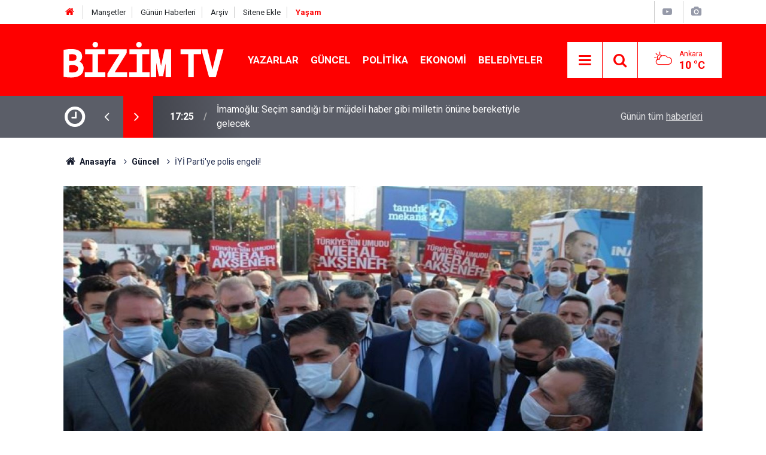

--- FILE ---
content_type: text/html; charset=UTF-8
request_url: https://bizimtv.com.tr/guncel/iyi-partiye-polis-engeli-2680h
body_size: 6527
content:
<!doctype html>
	<html lang="tr">
	<head>
		<meta charset="utf-8"/>
		<meta http-equiv="X-UA-Compatible" content="IE=edge"/>
		<meta name="viewport" content="width=device-width, initial-scale=1"/>
		<title>İYİ Parti&#039;ye polis engeli!</title>
		<meta name="description" content="İYİ Parti’nin Grup Toplantısı TBMM’de gerçekleştirilirken, İstanbul’da Kadıköy ve Beşiktaş meydanları ile Bursa’da Kent Meydanı&#039;na barkovizyonlar kurularak, grup toplantısı vatandaşlara izletilmek istendi. Ancak İstanbul il örgütü mensuplarına  polis izin vermedi." />
<link rel="canonical" href="https://bizimtv.com.tr/guncel/iyi-partiye-polis-engeli-2680h" />
<link rel="amphtml" href="https://bizimtv.com.tr/service/amp/guncel/iyi-partiye-polis-engeli-2680h" />
<meta property="og:type" content="article" />
<meta property="og:site_name" content="Bizim TV" />
<meta property="og:url" content="https://bizimtv.com.tr/guncel/iyi-partiye-polis-engeli-2680h" />
<meta property="og:title" content="İYİ Parti&#039;ye polis engeli!" />
<meta property="og:description" content="İYİ Parti’nin Grup Toplantısı TBMM’de gerçekleştirilirken, İstanbul’da Kadıköy ve Beşiktaş meydanları ile Bursa’da Kent Meydanı&#039;na barkovizyonlar kurularak, grup toplantısı vatandaşlara izletilmek istendi. Ancak İstanbul il örgütü mensuplarına  polis izin vermedi." />
<meta property="og:image" content="https://bizimtv.com.tr/d/news/3347.jpg" />
<meta property="og:image:width" content="702" />
<meta property="og:image:height" content="351" />
<meta name="twitter:card" content="summary_large_image" />
<meta name="twitter:site" content="@bizimtvcomtr" />
<meta name="twitter:url"  content="https://bizimtv.com.tr/guncel/iyi-partiye-polis-engeli-2680h" />
<meta name="twitter:title" content="İYİ Parti&#039;ye polis engeli!" />
<meta name="twitter:description" content="İYİ Parti’nin Grup Toplantısı TBMM’de gerçekleştirilirken, İstanbul’da Kadıköy ve Beşiktaş meydanları ile Bursa’da Kent Meydanı&#039;na barkovizyonlar kurularak, grup toplantısı vatandaşlara izletilmek istendi. Ancak İstanbul il örgütü mensuplarına  polis izin vermedi." />
<meta name="twitter:image" content="https://bizimtv.com.tr/d/news/3347.jpg" />
		<meta name="robots" content="max-snippet:-1, max-image-preview:large, max-video-preview:-1"/>
		<link rel="manifest" href="/manifest.json"/>
		<link rel="icon" href="https://bizimtv.com.tr/d/assets/favicon/favicon.ico"/>
		<meta name="generator" content="CM News 6.0"/>

		<link rel="preconnect" href="https://fonts.googleapis.com"/>
		<link rel="preconnect" href="https://fonts.gstatic.com"/>
		<link rel="preconnect" href="https://www.google-analytics.com"/>
		<link rel="preconnect" href="https://stats.g.doubleclick.net"/>
		<link rel="preconnect" href="https://tpc.googlesyndication.com"/>
		<link rel="preconnect" href="https://pagead2.googlesyndication.com"/>

		<link rel="stylesheet" href="https://bizimtv.com.tr/d/assets/bundle/2019-main.css?1715954466"/>

		<script>
			const BURL = "https://bizimtv.com.tr/",
				DURL = "https://bizimtv.com.tr/d/";
			if ('serviceWorker' in navigator)
			{
				navigator.serviceWorker.register('/service-worker.js').then((registration) => {
					document.dispatchEvent(new CustomEvent('cm-sw-register', {detail: {sw: registration}}));
				});
			}
		</script>
		<script type="text/javascript" src="https://bizimtv.com.tr/d/assets/bundle/2019-main.js?1715954466" async></script>

		<!-- Global site tag (gtag.js) - Google Analytics -->
<script async src="https://www.googletagmanager.com/gtag/js?id=UA-175979314-1"></script>
<script>
  window.dataLayer = window.dataLayer || [];
  function gtag(){dataLayer.push(arguments);}
  gtag('js', new Date());

  gtag('config', 'UA-175979314-1');
</script>

<script src="https://cdn.onesignal.com/sdks/OneSignalSDK.js" async=""></script>
<script>
  window.OneSignal = window.OneSignal || [];
  OneSignal.push(function() {
    OneSignal.init({
      appId: "29f6d24a-8bd5-41fe-9556-4e795afd01f0",
    });
  });
</script>	</head>
	<body class="body-main news-detail news-1">
		<header class="base-header header-01">

	<div class="nav-top-container d-none d-lg-block">
		<div class="container">
			<div class="row">
				<div class="col">
					<nav class="nav-top">
	<div><a href="./" title="Anasayfa"><i class="icon-home"></i></a></div>
	<div><a href="mansetler" title="Manşetler">Manşetler</a></div>
	<div><a href="son-haberler" title="Günün Haberleri">Günün Haberleri</a></div>
	<div><a href="ara" title="Arşiv">Arşiv</a></div>
	<div><a href="sitene-ekle" title="Sitene Ekle">Sitene Ekle</a></div>
	<div><a href="https://bizimtv.com.tr/yasam" style="color: #fe0000"><b>Yaşam</b></a>
</nav>				</div>
				<div class="col-auto nav-icon">
					<div>
	<a href="/web-tv" title="Web TV"><span class="icon-youtube-play"></span></a>
</div>
<div>
	<a href="/foto-galeri" title="Foto Galeri"><span class="icon-camera"></span></a>
</div>
				</div>
			</div>
		</div>
	</div>

	<div class="nav-main-container">
		<div class="container">
			<div class="row h-100 align-items-center flex-nowrap">
				<div class="col-10 col-xl-auto brand">
					<a href="/" rel="home" title="Bizim TV">
						<img class="lazy" loading="lazy" data-src="https://bizimtv.com.tr/d/assets/logo.png" alt="Bizim TV" width="268" height="60"/>
					</a>
				</div>
				<div class="col-xl-auto d-none d-xl-block">
					<ul class="nav-main d-flex flex-row">
													<li>
								<a href="/yazarlar" title="Yazarlar">Yazarlar</a>
							</li>
														<li>
								<a href="/guncel" title="Güncel">Güncel</a>
							</li>
														<li>
								<a href="/politika" title="Politika">Politika</a>
							</li>
														<li>
								<a href="/ekonomi" title="Ekonomi">Ekonomi</a>
							</li>
														<li>
								<a href="/belediyeler" title="Belediyeler">Belediyeler</a>
							</li>
												</ul>
				</div>
				<div class="col-2 col-xl-auto d-flex justify-content-end ml-auto">
					<ul class="nav-tool d-flex flex-row">
						<li>
							<button class="btn show-all-menu" aria-label="Menu"><i class="icon-menu"></i></button>
						</li>
						<!--li class="d-none d-sm-block"><button class="btn" aria-label="Ara"><i class="icon-search"></i></button></li-->
						<li class="d-none d-sm-block">
							<a class="btn" href="/ara"><i class="icon-search"></i></a>
						</li>
													<li class="align-items-center d-none d-lg-flex weather">
								<span class="weather-icon float-left"><i class="icon-accu-6"></i></span>
																<div class="weather-info float-left">
									<div class="city">Ankara										<span>10 °C</span></div>
								</div>
							</li>
											</ul>
				</div>
			</div>
		</div>
	</div>

	<section class="bar-last-news">
	<div class="container d-flex align-items-center">
		<div class="icon">
			<i class="icon-clock"></i>
		</div>
		<div class="items">
			<div class="owl-carousel owl-align-items-center" data-options='{
				"items": 1,
				"rewind": true,
				"autoplay": true,
				"autoplayHoverPause": true,
				"dots": false,
				"nav": true,
				"navText": "icon-angle",
				"animateOut": "slideOutUp",
				"animateIn": "slideInUp"}'
			>
									<div class="item">
						<span class="time">17:25</span>
						<a href="/politika/imamoglu-secim-sandigi-bir-mujdeli-haber-gibi-milletin-onune-bereketiyle-gelece-119167h">İmamoğlu: Seçim sandığı bir müjdeli haber gibi milletin önüne bereketiyle gelecek</a>
					</div>
										<div class="item">
						<span class="time">11:56</span>
						<a href="/politika/samil-tayyar-imrali-tutanaklari-sonrasi-sitem-etti-biraz-utanirsaniz-yeter-119166h">Şamil Tayyar İmralı tutanakları sonrası sitem etti: 'Biraz utanırsanız yeter!'</a>
					</div>
										<div class="item">
						<span class="time">11:52</span>
						<a href="/belediyeler/izmir-buyuksehir-belediyesi-ekipleri-saganak-nedeniyle-seferber-oldu-119165h">İzmir Büyükşehir Belediyesi ekipleri sağanak nedeniyle seferber oldu</a>
					</div>
										<div class="item">
						<span class="time">11:48</span>
						<a href="/ekonomi/esnafa-ozel-elektrik-tarifesi-istedi-119164h">Esnafa özel elektrik tarifesi istedi</a>
					</div>
										<div class="item">
						<span class="time">11:44</span>
						<a href="/politika/imamoglu-anamin-ak-sutu-kadar-helal-diplomam-hukuksuzlukla-gasp-ediliyor-119163h">İmamoğlu: “Anamın ak sütü kadar helal diplomam hukuksuzlukla gasp ediliyor”</a>
					</div>
										<div class="item">
						<span class="time">11:40</span>
						<a href="/ekonomi/altinda-2008-krizinden-sonra-bir-ilk-119162h">Altında 2008 krizinden sonra bir ilk</a>
					</div>
										<div class="item">
						<span class="time">11:35</span>
						<a href="/guncel/israilden-skandal-turkiye-adimi-bilal-erdogan-da-listede-119161h">İsrail'den skandal Türkiye adımı: Bilal Erdoğan da listede</a>
					</div>
										<div class="item">
						<span class="time">11:31</span>
						<a href="/guncel/toprak-kaymasi-felaketi-8-olu-82-kayip-119160h">Toprak kayması felaketi: 8 ölü, 82 kayıp</a>
					</div>
										<div class="item">
						<span class="time">11:28</span>
						<a href="/politika/cercioglu-akpye-gecti-hastane-bitti-119159h">Çerçioğlu AKP’ye geçti, hastane bitti</a>
					</div>
										<div class="item">
						<span class="time">11:24</span>
						<a href="/guncel/trumpin-buyuk-aptallik-sozleri-ingiliz-lidere-geri-adim-attirdi-119158h">Trump'ın 'büyük aptallık' sözleri, İngiliz lidere geri adım attırdı</a>
					</div>
								</div>
		</div>
		<div class="all-link">
			<a href="/son-haberler">Günün tüm <u>haberleri</u></a>
		</div>
	</div>
</section>
</header>

<section class="breadcrumbs">
	<div class="container">

		<ol>
			<li><a href="https://bizimtv.com.tr/"><h1><i class="icon-home"></i> Anasayfa</h1></a></li>
																		<li><a href="https://bizimtv.com.tr/guncel"><h2>Güncel</h2></a></li>
																					<li><h3>İYİ Parti'ye polis engeli!</h3></li>
									</ol>

	</div>
</section>
<!-- -->
	<main role="main">
				<div class="container section-padding-gutter">
						<div class="post-item" id="news-'2680" data-order="1" data-id="2680" data-title="İYİ Parti&#039;ye polis engeli!" data-url="https://bizimtv.com.tr/guncel/iyi-partiye-polis-engeli-2680h">
	<div class="article-detail news-detail">

		<div class="article-image">
							<div class="imgc image">
					<img class="lazy" loading="lazy" src="[data-uri]" data-src="https://bizimtv.com.tr/d/news/3347.jpg" data-sizes="auto" data-srcset-pass="https://bizimtv.com.tr/d/news_ts/3347.jpg 414w, https://bizimtv.com.tr/d/news_t/3347.jpg 702w, https://bizimtv.com.tr/d/news/3347.jpg' 1280w" alt="İYİ Parti&#039;ye polis engeli!"/>
				</div>
					</div>

		<aside class="article-side">
			<div class="position-sticky">
				<div class="content-date">
					<time class="p1" datetime="2020-10-13 11:54:00">11:54</time>
					<span class="p2">13 Ekim 2020</span>
				</div>
				<div class="content-tools bookmark-block" data-type="1" data-twitter="bizimtvcomtr">
					<button class="icon-mail-alt bg" onclick="return openPopUp_520x390('/send_to_friend.php?type=1&amp;id=2680');" title="Arkadaşına Gönder"></button>
					<button class="icon-print bg" onclick="return openPopUp_670x500('/print.php?type=1&amp;id=2680')" title="Yazdır"></button>

											<button class="icon-comment bg" onclick="$.scrollTo('#comment_form_2680', 600);" title="Yorum Yap"></button>
														</div>
			</div>
		</aside>

		<article class="article-content">

			<div class="content-heading">
				<h1 class="content-title">İYİ Parti'ye polis engeli!</h1>
				<h2 class="content-description">İYİ Parti’nin Grup Toplantısı TBMM’de gerçekleştirilirken, İstanbul’da Kadıköy ve Beşiktaş meydanları ile Bursa’da Kent Meydanı'na barkovizyonlar kurularak, grup toplantısı vatandaşlara izletilmek istendi. Ancak İstanbul il örgütü mensuplarına  polis izin vermedi.</h2>
			</div>

			
			
			<div class="text-content">
				<p>İYİ Parti’nin Grup Toplantısı TBMM’de gerçekleştirilirken, İstanbul’da Kadıköy ve Beşiktaş meydanları ile Bursa’da Kent Meydanı'na barkovizyonlar kurularak, grup toplantısı yurttaşlara izletilmek istendi. Ancak, İYİ Parti İstanbul İl Başkanı Buğra Kavuncu’nun da Beşiktaş Meydanı’nda katıldığı etkinliklere izin verilmeyerek barkovizyonlar kurdurulmadı.</p><p><strong>"İNATLA HER SALI GENEL BAŞKANIMIZIN SESİNİ DUYURMAYA ÇALIŞACAĞIZ"</strong></p><p>Bunun üzerine partililer telefonlardan ve Kavuncu’nun makam aracından grup toplantısı dinledi. Kaymakamlıktan izin alındığını söyleyen Kavuncu, “Meydanlarda vatandaşlara çay atarak binlerce kişiyle miting yapan bir parti liderine müsaade ediliyor, biz buradan bir ekrandan Genel Başkanımızın, Milletin Meclisi’nden yaptığı konuşmayı Milletimize dinletemiyoruz. Bunu kınıyor, protesto ediyoruz. İnatla her Salı Genel Başkanımızın sesini millete duyurmaya çalışacağız. Demokrasilerde çareler tükenmez” dedi.<br />&nbsp;</p>			</div>

			
			
			
			
			
			
			
			
		</article>
	</div>

	
			<section class="comment-block">
		<h1 class="caption"><span>HABERE</span> YORUM KAT</h1>

		<div class="comment_add clearfix">
	<form method="post" id="comment_form_2680" onsubmit="return addComment(this, 1, 2680);">
		<textarea name="comment_content" class="comment_content" rows="6" placeholder="YORUMUNUZ" maxlength="500"></textarea>
		<input type="hidden" name="reply" value="0"/>
		<span class="reply_to"></span>
		<input type="text" name="member_name" class="member_name" placeholder="AD-SOYAD"/>
		<input type="submit" name="comment_submit" class="comment_submit" value="YORUMLA"/>
	</form>
			<div class="info"><b>UYARI:</b> Küfür, hakaret, rencide edici cümleler veya imalar, inançlara saldırı içeren, imla kuralları ile yazılmamış,<br /> Türkçe karakter kullanılmayan ve büyük harflerle yazılmış yorumlar onaylanmamaktadır.</div>
	</div>
		
	</section>

	<div id="fb-comments-2680" class="fb-comments" data-href="https://bizimtv.com.tr/guncel/iyi-partiye-polis-engeli-2680h" data-width="100%" data-numposts="10" data-colorscheme="light"></div>

<!-- -->

	
	
	</div>		</div>
	</main>

	
<footer class="base-footer footer-01">
	
	<div class="nav-top-container">
		<div class="container">
			<div class="row">
				<div class="col-12 col-lg-auto">
					Bizim TV &copy; 2020				</div>
				<div class="col-12 col-lg-auto">
					<nav class="nav-footer">
	<div><a href="/" title="Anasayfa">Anasayfa</a></div>
	<div><a href="/kunye" title="Künye">Künye</a></div>
	<div><a href="/iletisim" title="İletişim">İletişim</a></div>
	<div>
		<a href="/gizlilik-ilkeleri" title="Gizlilik İlkeleri">Gizlilik İlkeleri</a>
	</div>
	<div><a href="/sitene-ekle" title="Sitene Ekle">Sitene Ekle</a></div>
</nav>
				</div>
				<div class="col-12 col-lg-auto">
					<div class="nav-social"><a class="facebook-bg" href="https://www.facebook.com/bizimtvcomtr" rel="nofollow noopener noreferrer" target="_blank" title="Facebook ile takip et"><i class="icon-facebook"></i></a><a class="twitter-bg" href="https://twitter.com/bizimtvcomtr" rel="nofollow noopener noreferrer" target="_blank" title="Twitter ile takip et"><i class="icon-twitter"></i></a><a class="youtube-bg" href="https://www.youtube.com/channel/UCVNDmBXj6C1KiY-u9rGRQ_A" rel="nofollow noopener noreferrer" target="_blank" title="Youtube sayfamıza abone ol"><i class="icon-youtube"></i></a><a class="rss-bg" href="/service/rss.php" target="_blank" title="RSS, News Feed, Haber Beslemesi"><i class="icon-rss"></i></a></div>				</div>
			</div>
		</div>
	</div>
		<div class="container">
		<div class="row">
			<div class="col cm-sign">
				<i class="icon-cm" title="CM Bilişim Teknolojileri"></i>
				<a href="https://www.cmbilisim.com/haber-portali-20s.htm?utm_referrer=https%3A%2F%2Fbizimtv.com.tr%2F" target="_blank" title="CMNews Haber Portalı Yazılımı">Haber Portalı Yazılımı</a>
			</div>
		</div>
	</div>
</footer>
<div id="nav-all" class="nav-all nav-all-01 overlay">
	<div class="logo-container">
		<img src="https://bizimtv.com.tr/d/assets/logo.png" alt="Bizim TV" width="268" height="60" class="show-all-menu">
		<button id="close-nav-all" class="show-all-menu close"><i class="icon-cancel"></i></button>
	</div>
	<div class="search-container">
		<form action="/ara">
			<input type="text" placeholder="Sitede Ara" name="key"><button type="submit"><i class="icon-search"></i></button>
		</form>
	</div>
	<nav>
		<header class="caption">Haberler</header>
<ul class="topics">
		<li><a href="/son-haberler">Son Haberler</a></li>
	<li><a href="/mansetler">Manşetler</a></li>
			<li>
			<a href="/guncel" title="Güncel">Güncel</a>
		</li>
				<li>
			<a href="/politika" title="Politika">Politika</a>
		</li>
				<li>
			<a href="/ekonomi" title="Ekonomi">Ekonomi</a>
		</li>
				<li>
			<a href="/belediyeler" title="Belediyeler">Belediyeler</a>
		</li>
				<li>
			<a href="/saglik" title="Sağlık">Sağlık</a>
		</li>
				<li>
			<a href="/yasam" title="Teknoloji ve  Bilim">Teknoloji ve  Bilim</a>
		</li>
				<li>
			<a href="/spor" title="Spor">Spor</a>
		</li>
		
</ul>
<header class="caption">Diğer İçerikler</header>
<ul class="topics">
		<li><a href="/foto-galeri">Foto Galeri</a></li>
	<li><a href="/web-tv">Web Tv</a></li>
	<li><a href="/yazarlar">Yazarlar</a></li>
	<li><a href="/gazete-mansetleri">Gazete Manşetleri</a></li>
	
</ul>
<header class="caption">Kurumsal</header>
<ul class="topics">
		<li><a href="/kunye">Künye</a></li>
	<li><a href="/iletisim">İletişim</a></li>
	<li><a href="/gizlilik-ilkeleri">Gizlilik İlkeleri</a></li>
	<li><a href="/kullanim-sartlari">Kullanım Şartları</a></li>
	<li><a href="/sitene-ekle">Geliştiriciler İçin</a></li>
	
</ul>	</nav>
</div>
<script type="application/ld+json">
{
    "@context": "http://schema.org",
    "@graph": [
        {
            "@type": "WebSite",
            "url": "https://bizimtv.com.tr/",
            "name": "Bizim TV",
            "description": "Bizim Tv",
            "potentialAction": {
                "@type": "SearchAction",
                "target": "https://bizimtv.com.tr/ara?key={search_term_string}",
                "query-input": "required name=search_term_string"
            }
        },
        {
            "@type": "Organization",
            "name": "Bizim TV",
            "url": "https://bizimtv.com.tr/",
            "logo": "https://bizimtv.com.tr/d/assets/logo.png",
            "sameAs": [
                "https://www.facebook.com/bizimtvcomtr",
                "https://www.twitter.com/bizimtvcomtr"
            ]
        },
        {
            "@type": "BreadcrumbList",
            "itemListElement": [
                {
                    "@type": "ListItem",
                    "position": 1,
                    "name": "Anasayfa",
                    "item": "https://bizimtv.com.tr/"
                },
                {
                    "@type": "ListItem",
                    "position": 2,
                    "name": "Güncel",
                    "item": "https://bizimtv.com.tr/guncel"
                }
            ]
        },
        {
            "@type": "NewsArticle",
            "datePublished": "2020-10-13T11:56:11+03:00",
            "dateCreated": "2020-10-13T11:56:11+03:00",
            "dateModified": "2020-10-13T12:43:04+03:00",
            "headline": "İYİ Parti&#039;ye polis engeli!",
            "alternativeHeadline": "İYİ Parti&#039;ye polis engeli!",
            "description": "İYİ Parti’nin Grup Toplantısı TBMM’de gerçekleştirilirken, İstanbul’da Kadıköy ve Beşiktaş meydanları ile Bursa’da Kent Meydanı&#039;na barkovizyonlar kurularak, grup toplantısı vatandaşlara izletilmek istendi. Ancak İstanbul il örgütü mensuplarına  polis izin vermedi.",
            "articleSection": "Güncel",
            "image": [
                "https://bizimtv.com.tr/d/news/3347.jpg"
            ],
            "speakable": {
                "@type": "SpeakableSpecification",
                "cssSelector": [
                    ".content-title",
                    ".content-description",
                    ".text-content"
                ]
            },
            "author": {
                "@type": "Organization",
                "name": "BizimTv",
                "logo": {
                    "@type": "ImageObject",
                    "url": "https://bizimtv.com.tr/d/assets/logo-amp.png",
                    "width": 600,
                    "height": 60
                }
            },
            "publisher": {
                "@type": "Organization",
                "name": "BizimTv",
                "logo": {
                    "@type": "ImageObject",
                    "url": "https://bizimtv.com.tr/d/assets/logo-amp.png",
                    "width": 600,
                    "height": 60
                }
            },
            "mainEntityOfPage": "https://bizimtv.com.tr/guncel/iyi-partiye-polis-engeli-2680h",
            "inLanguage": "tr-TR"
        }
    ]
}
</script>
			<!-- 0.018296957015991 -->
	<script defer src="https://static.cloudflareinsights.com/beacon.min.js/vcd15cbe7772f49c399c6a5babf22c1241717689176015" integrity="sha512-ZpsOmlRQV6y907TI0dKBHq9Md29nnaEIPlkf84rnaERnq6zvWvPUqr2ft8M1aS28oN72PdrCzSjY4U6VaAw1EQ==" data-cf-beacon='{"version":"2024.11.0","token":"08d73e86d4634461a5bf845e443926fa","r":1,"server_timing":{"name":{"cfCacheStatus":true,"cfEdge":true,"cfExtPri":true,"cfL4":true,"cfOrigin":true,"cfSpeedBrain":true},"location_startswith":null}}' crossorigin="anonymous"></script>
</body>
	</html>
	